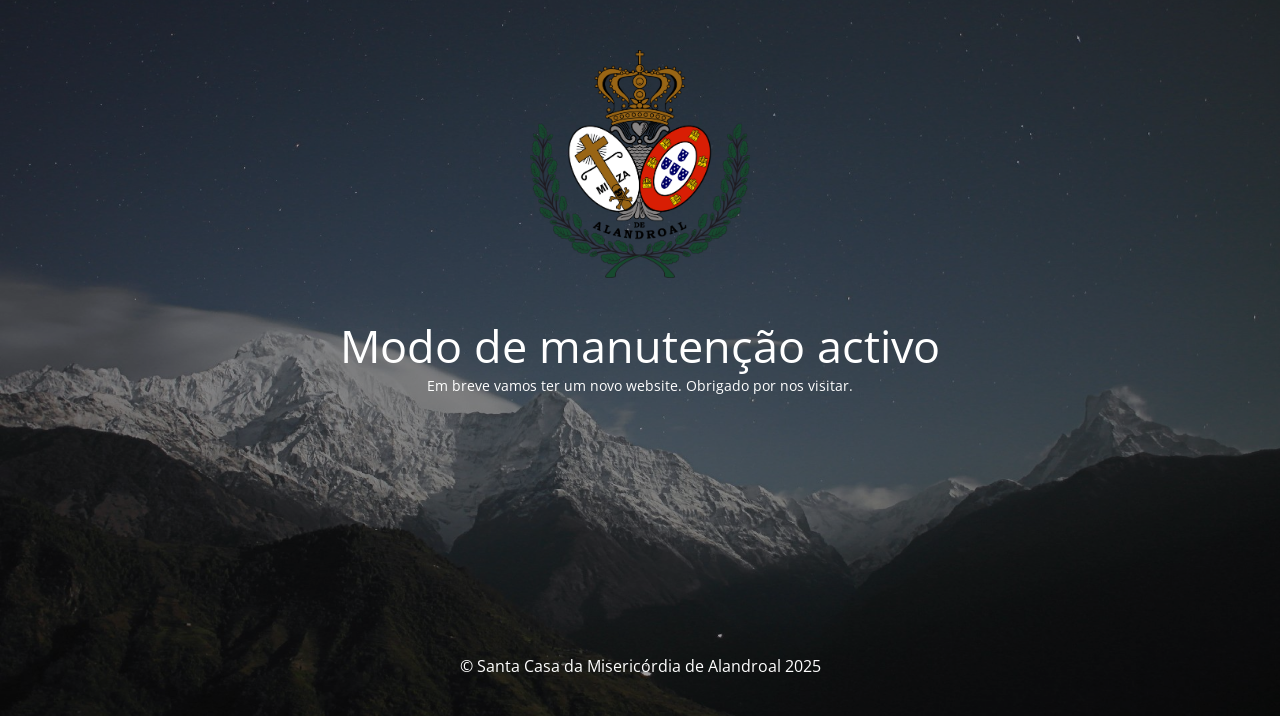

--- FILE ---
content_type: text/html; charset=UTF-8
request_url: https://scmalandroal.pt/2023/05/11/demonstracao-de-resultados-por-naturezas-centro-de-dia-2022/
body_size: 1303
content:
<!DOCTYPE html>
<html lang="pt-PT">
<head>
	<meta charset="UTF-8" />
	<title>Website em manutenção.</title>	<link rel="icon" href="https://scmalandroal.pt/wp-content/uploads/2019/11/cropped-scma-icon-32x32.png" sizes="32x32" />
<link rel="icon" href="https://scmalandroal.pt/wp-content/uploads/2019/11/cropped-scma-icon-192x192.png" sizes="192x192" />
<link rel="apple-touch-icon" href="https://scmalandroal.pt/wp-content/uploads/2019/11/cropped-scma-icon-180x180.png" />
<meta name="msapplication-TileImage" content="https://scmalandroal.pt/wp-content/uploads/2019/11/cropped-scma-icon-270x270.png" />
	<meta name="viewport" content="width=device-width, maximum-scale=1, initial-scale=1, minimum-scale=1">
	<meta name="description" content="Fundada em 1499"/>
	<meta http-equiv="X-UA-Compatible" content="" />
	<meta property="og:site_name" content="Santa Casa da Miseric&oacute;rdia de Alandroal - Fundada em 1499"/>
	<meta property="og:title" content="Website em manutenção."/>
	<meta property="og:type" content="Maintenance"/>
	<meta property="og:url" content="https://scmalandroal.pt"/>
	<meta property="og:description" content="Em breve vamos ter um novo website. Obrigado por nos visitar."/>
				<meta property="og:image" content="https://scmalandroal.pt/wp-content/uploads/2019/11/scma_novo.png" />
			<meta property="og:image:url" content="https://scmalandroal.pt/wp-content/uploads/2019/11/scma_novo.png"/>
			<meta property="og:image:secure_url" content="https://scmalandroal.pt/wp-content/uploads/2019/11/scma_novo.png"/>
			<meta property="og:image:type" content="png"/>
			<link rel="profile" href="http://gmpg.org/xfn/11" />
	<link rel="pingback" href="https://scmalandroal.pt/xmlrpc.php" />
	<link rel='stylesheet' id='mtnc-style-css' href='https://scmalandroal.pt/wp-content/plugins/maintenance/load/css/style.css?ver=1758722898' media='all' />
<link rel='stylesheet' id='mtnc-fonts-css' href='https://scmalandroal.pt/wp-content/plugins/maintenance/load/css/fonts.css?ver=1758722898' media='all' />
<style type="text/css">body {background-color: #111111}.preloader {background-color: #111111}body {font-family: Open Sans; }.site-title, .preloader i, .login-form, .login-form a.lost-pass, .btn-open-login-form, .site-content, .user-content-wrapper, .user-content, footer, .maintenance a{color: #ffffff;} a.close-user-content, #mailchimp-box form input[type="submit"], .login-form input#submit.button  {border-color:#ffffff} input[type="submit"]:hover{background-color:#ffffff} input:-webkit-autofill, input:-webkit-autofill:focus{-webkit-text-fill-color:#ffffff} body &gt; .login-form-container{background-color:#111111}.btn-open-login-form{background-color:#111111}input:-webkit-autofill, input:-webkit-autofill:focus{-webkit-box-shadow:0 0 0 50px #111111 inset}input[type='submit']:hover{color:#111111} #custom-subscribe #submit-subscribe:before{background-color:#111111} </style>    
    <!--[if IE]><script type="text/javascript" src="https://scmalandroal.pt/wp-content/plugins/maintenance/load/js/jquery.backstretch.min.js"></script><![endif]--><link rel="stylesheet" href="https://fonts.bunny.net/css?family=Open%20Sans:300,300italic,regular,italic,600,600italic,700,700italic,800,800italic:300"></head>

<body data-cmplz=1 class="maintenance ">

<div class="main-container">
	<div class="preloader"><i class="fi-widget" aria-hidden="true"></i></div>	<div id="wrapper">
		<div class="center logotype">
			<header>
				        <div class="logo-box" rel="home">
            <img src="https://scmalandroal.pt/wp-content/uploads/2019/11/scma_novo.png" srcset="https://scmalandroal.pt/wp-content/uploads/2019/11/scma_novo.png 2x" width="220"  alt="logo">
        </div>
    			</header>
		</div>
		<div id="content" class="site-content">
			<div class="center">
                <h2 class="heading font-center" style="font-weight:300;font-style:normal">Modo de manutenção activo</h2><div class="description" style="font-weight:300;font-style:normal"><p>Em breve vamos ter um novo website. Obrigado por nos visitar.</p>
</div>			</div>
		</div>
	</div> <!-- end wrapper -->
	<footer>
		<div class="center">
			<div style="font-weight:300;font-style:normal">© Santa Casa da Misericórdia de Alandroal 2025</div>		</div>
	</footer>
					<picture class="bg-img">
						<img class="skip-lazy" src="https://scmalandroal.pt/wp-content/uploads/2025/09/mt-sample-background.jpg">
		</picture>
	</div>

<!--[if !IE]><!--><script src="https://scmalandroal.pt/wp-includes/js/jquery/jquery.min.js?ver=3.7.1" id="jquery-core-js"></script>
<script src="https://scmalandroal.pt/wp-includes/js/jquery/jquery-migrate.min.js?ver=3.4.1" id="jquery-migrate-js"></script>
<!--<![endif]--><script id="_frontend-js-extra">
var mtnc_front_options = {"body_bg":"https://scmalandroal.pt/wp-content/uploads/2025/09/mt-sample-background.jpg","gallery_array":[],"blur_intensity":"5","font_link":["Open Sans:300,300italic,regular,italic,600,600italic,700,700italic,800,800italic:300"]};
//# sourceURL=_frontend-js-extra
</script>
<script src="https://scmalandroal.pt/wp-content/plugins/maintenance/load/js/jquery.frontend.js?ver=1758722898" id="_frontend-js"></script>

</body>
</html>
